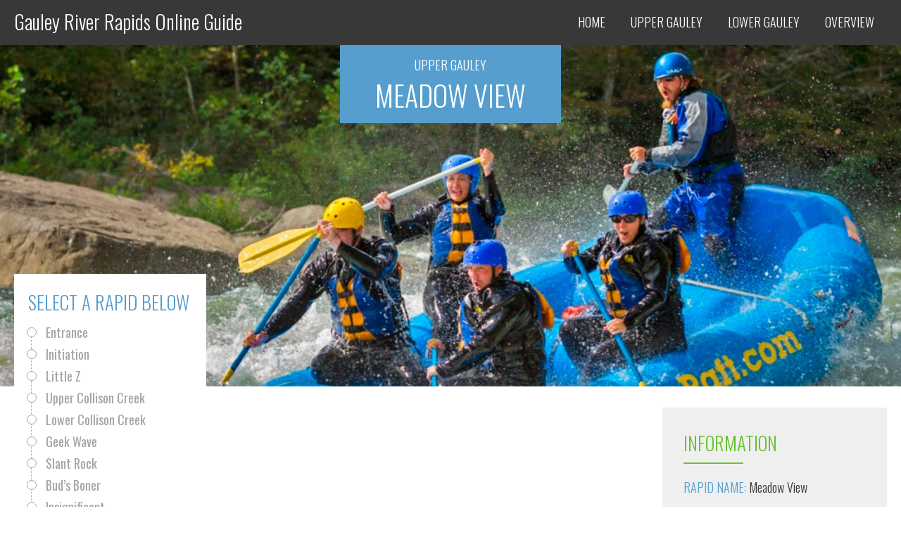

--- FILE ---
content_type: text/html; charset=UTF-8
request_url: https://www.gauleyriverrapids.com/meadow-view-rapid/
body_size: 5694
content:
<!DOCTYPE html>
<html lang="en-US" prefix="og: http://ogp.me/ns#" class="no-js">
<head>
	<meta charset="UTF-8">
	<meta name="viewport" content="width=device-width, initial-scale=1">
	<link rel="profile" href="http://gmpg.org/xfn/11">
	<link rel="shortcut icon" type="image/x-icon" href="https://www.gauleyriverrapids.com/wp-content/themes/acerafting/favicon.png">
		<link rel="pingback" href="https://www.gauleyriverrapids.com/xmlrpc.php">
		<script>(function(html){html.className = html.className.replace(/\bno-js\b/,'js')})(document.documentElement);</script>
<title>Meadow View | Gauley River Rapids</title>

<!-- This site is optimized with the Yoast SEO Premium plugin v8.1.1 - https://yoast.com/wordpress/plugins/seo/ -->
<link rel="canonical" href="https://www.gauleyriverrapids.com/meadow-view-rapid/" />
<meta property="og:locale" content="en_US" />
<meta property="og:type" content="article" />
<meta property="og:title" content="Meadow View | Gauley River Rapids" />
<meta property="og:url" content="https://www.gauleyriverrapids.com/meadow-view-rapid/" />
<meta property="og:site_name" content="Gauley River Rapids" />
<meta property="article:section" content="Upper Gauley" />
<meta property="article:published_time" content="2018-07-30T20:13:47+00:00" />
<meta property="article:modified_time" content="2018-09-02T01:59:46+00:00" />
<meta property="og:updated_time" content="2018-09-02T01:59:46+00:00" />
<meta property="og:image" content="https://www.gauleyriverrapids.com/wp-content/uploads/2018/07/meadow-view-rapid.jpg" />
<meta property="og:image:secure_url" content="https://www.gauleyriverrapids.com/wp-content/uploads/2018/07/meadow-view-rapid.jpg" />
<meta property="og:image:width" content="480" />
<meta property="og:image:height" content="295" />
<meta name="twitter:card" content="summary_large_image" />
<meta name="twitter:title" content="Meadow View | Gauley River Rapids" />
<meta name="twitter:image" content="https://www.gauleyriverrapids.com/wp-content/uploads/2018/07/meadow-view-rapid.jpg" />
<!-- / Yoast SEO Premium plugin. -->

<link rel='dns-prefetch' href='//fonts.googleapis.com' />
<link rel='dns-prefetch' href='//s.w.org' />
<link rel="alternate" type="application/rss+xml" title="Gauley River Rapids &raquo; Feed" href="https://www.gauleyriverrapids.com/feed/" />
<link rel="alternate" type="application/rss+xml" title="Gauley River Rapids &raquo; Comments Feed" href="https://www.gauleyriverrapids.com/comments/feed/" />
<link rel="alternate" type="application/rss+xml" title="Gauley River Rapids &raquo; Meadow View Comments Feed" href="https://www.gauleyriverrapids.com/meadow-view-rapid/feed/" />
		<script type="text/javascript">
			window._wpemojiSettings = {"baseUrl":"https:\/\/s.w.org\/images\/core\/emoji\/11\/72x72\/","ext":".png","svgUrl":"https:\/\/s.w.org\/images\/core\/emoji\/11\/svg\/","svgExt":".svg","source":{"concatemoji":"https:\/\/www.gauleyriverrapids.com\/wp-includes\/js\/wp-emoji-release.min.js?ver=4.9.26"}};
			!function(e,a,t){var n,r,o,i=a.createElement("canvas"),p=i.getContext&&i.getContext("2d");function s(e,t){var a=String.fromCharCode;p.clearRect(0,0,i.width,i.height),p.fillText(a.apply(this,e),0,0);e=i.toDataURL();return p.clearRect(0,0,i.width,i.height),p.fillText(a.apply(this,t),0,0),e===i.toDataURL()}function c(e){var t=a.createElement("script");t.src=e,t.defer=t.type="text/javascript",a.getElementsByTagName("head")[0].appendChild(t)}for(o=Array("flag","emoji"),t.supports={everything:!0,everythingExceptFlag:!0},r=0;r<o.length;r++)t.supports[o[r]]=function(e){if(!p||!p.fillText)return!1;switch(p.textBaseline="top",p.font="600 32px Arial",e){case"flag":return s([55356,56826,55356,56819],[55356,56826,8203,55356,56819])?!1:!s([55356,57332,56128,56423,56128,56418,56128,56421,56128,56430,56128,56423,56128,56447],[55356,57332,8203,56128,56423,8203,56128,56418,8203,56128,56421,8203,56128,56430,8203,56128,56423,8203,56128,56447]);case"emoji":return!s([55358,56760,9792,65039],[55358,56760,8203,9792,65039])}return!1}(o[r]),t.supports.everything=t.supports.everything&&t.supports[o[r]],"flag"!==o[r]&&(t.supports.everythingExceptFlag=t.supports.everythingExceptFlag&&t.supports[o[r]]);t.supports.everythingExceptFlag=t.supports.everythingExceptFlag&&!t.supports.flag,t.DOMReady=!1,t.readyCallback=function(){t.DOMReady=!0},t.supports.everything||(n=function(){t.readyCallback()},a.addEventListener?(a.addEventListener("DOMContentLoaded",n,!1),e.addEventListener("load",n,!1)):(e.attachEvent("onload",n),a.attachEvent("onreadystatechange",function(){"complete"===a.readyState&&t.readyCallback()})),(n=t.source||{}).concatemoji?c(n.concatemoji):n.wpemoji&&n.twemoji&&(c(n.twemoji),c(n.wpemoji)))}(window,document,window._wpemojiSettings);
		</script>
		<style type="text/css">
img.wp-smiley,
img.emoji {
	display: inline !important;
	border: none !important;
	box-shadow: none !important;
	height: 1em !important;
	width: 1em !important;
	margin: 0 .07em !important;
	vertical-align: -0.1em !important;
	background: none !important;
	padding: 0 !important;
}
</style>
<link rel='stylesheet' id='contact-form-7-css'  href='https://www.gauleyriverrapids.com/wp-content/plugins/contact-form-7/includes/css/styles.css?ver=5.0.4' type='text/css' media='all' />
<link rel='stylesheet' id='wp-pagenavi-css'  href='https://www.gauleyriverrapids.com/wp-content/plugins/wp-pagenavi/pagenavi-css.css?ver=2.70' type='text/css' media='all' />
<link rel='stylesheet' id='twentysixteen-fonts-css'  href='https://fonts.googleapis.com/css?family=Merriweather%3A400%2C700%2C900%2C400italic%2C700italic%2C900italic%7CMontserrat%3A400%2C700%7CInconsolata%3A400&#038;subset=latin%2Clatin-ext' type='text/css' media='all' />
<link rel='stylesheet' id='genericons-css'  href='https://www.gauleyriverrapids.com/wp-content/themes/acerafting/genericons/genericons.css?ver=3.4.1' type='text/css' media='all' />
<link rel='stylesheet' id='twentysixteen-style-css'  href='https://www.gauleyriverrapids.com/wp-content/themes/acerafting/style.css?ver=4.9.26' type='text/css' media='all' />
<!--[if lt IE 10]>
<link rel='stylesheet' id='twentysixteen-ie-css'  href='https://www.gauleyriverrapids.com/wp-content/themes/acerafting/css/ie.css?ver=20160816' type='text/css' media='all' />
<![endif]-->
<!--[if lt IE 9]>
<link rel='stylesheet' id='twentysixteen-ie8-css'  href='https://www.gauleyriverrapids.com/wp-content/themes/acerafting/css/ie8.css?ver=20160816' type='text/css' media='all' />
<![endif]-->
<!--[if lt IE 8]>
<link rel='stylesheet' id='twentysixteen-ie7-css'  href='https://www.gauleyriverrapids.com/wp-content/themes/acerafting/css/ie7.css?ver=20160816' type='text/css' media='all' />
<![endif]-->
<script type='text/javascript' src='https://www.gauleyriverrapids.com/wp-includes/js/jquery/jquery.js?ver=1.12.4'></script>
<script type='text/javascript' src='https://www.gauleyriverrapids.com/wp-includes/js/jquery/jquery-migrate.min.js?ver=1.4.1'></script>
<!--[if lt IE 9]>
<script type='text/javascript' src='https://www.gauleyriverrapids.com/wp-content/themes/acerafting/js/html5.js?ver=3.7.3'></script>
<![endif]-->
<link rel='https://api.w.org/' href='https://www.gauleyriverrapids.com/wp-json/' />
<link rel="EditURI" type="application/rsd+xml" title="RSD" href="https://www.gauleyriverrapids.com/xmlrpc.php?rsd" />
<link rel="wlwmanifest" type="application/wlwmanifest+xml" href="https://www.gauleyriverrapids.com/wp-includes/wlwmanifest.xml" /> 
<meta name="generator" content="WordPress 4.9.26" />
<link rel='shortlink' href='https://www.gauleyriverrapids.com/?p=402' />
<link rel="alternate" type="application/json+oembed" href="https://www.gauleyriverrapids.com/wp-json/oembed/1.0/embed?url=https%3A%2F%2Fwww.gauleyriverrapids.com%2Fmeadow-view-rapid%2F" />
<link rel="alternate" type="text/xml+oembed" href="https://www.gauleyriverrapids.com/wp-json/oembed/1.0/embed?url=https%3A%2F%2Fwww.gauleyriverrapids.com%2Fmeadow-view-rapid%2F&#038;format=xml" />
		<style type="text/css">.recentcomments a{display:inline !important;padding:0 !important;margin:0 !important;}</style>
		<!-- Google Tag Manager -->
<script>(function(w,d,s,l,i){w[l]=w[l]||[];w[l].push({'gtm.start':
new Date().getTime(),event:'gtm.js'});var f=d.getElementsByTagName(s)[0],
j=d.createElement(s),dl=l!='dataLayer'?'&l='+l:'';j.async=true;j.src=
'https://www.googletagmanager.com/gtm.js?id='+i+dl;f.parentNode.insertBefore(j,f);
})(window,document,'script','dataLayer','GTM-WRC2QRW');</script>
<!-- End Google Tag Manager -->	<link rel="stylesheet" href="https://use.fontawesome.com/releases/v5.0.10/css/all.css" crossorigin="anonymous">
	<link rel="stylesheet" type="text/css" href="https://www.gauleyriverrapids.com/wp-content/themes/acerafting/js/owl.carousel.css" />
	<link rel="stylesheet" type="text/css" href="https://www.gauleyriverrapids.com/wp-content/themes/acerafting/js/animate.css" />
	<script src="https://cdnjs.cloudflare.com/ajax/libs/jquery.matchHeight/0.7.2/jquery.matchHeight-min.js"></script>
	<script src="https://www.gauleyriverrapids.com/wp-content/themes/acerafting/js/wow.min.js"></script>
	<script src="https://www.gauleyriverrapids.com/wp-content/themes/acerafting/js/owl.carousel.min.js"></script>
	<script src="https://www.gauleyriverrapids.com/wp-content/themes/acerafting/js/functions-rafting.js"></script>
</head>


<body class="post-template-default single single-post postid-402 single-format-standard  upper-gauley">
<!-- Google Tag Manager (noscript) -->
<noscript><iframe src="https://www.googletagmanager.com/ns.html?id=GTM-WRC2QRW"
height="0" width="0" style="display:none;visibility:hidden"></iframe></noscript>
<!-- End Google Tag Manager (noscript) -->
<div id="page" class="site">
	<div class="site-inner">

	<!--/ HEADER -->
	
	<header id="masthead">
		<div class="container">
			<div class="left">
				<a href="https://www.gauleyriverrapids.com/" rel="home">Gauley River Rapids Online Guide</a>
			</div>	<!--/left -->
			<div class="right">
				<div class="menu">
					<div class="menu-main-menu-container"><ul id="menu-main-menu" class="nav-menu"><li id="menu-item-111" class="menu-item menu-item-type-post_type menu-item-object-page menu-item-home menu-item-111"><a href="https://www.gauleyriverrapids.com/">Home</a></li>
<li id="menu-item-110" class="menu-item menu-item-type-post_type menu-item-object-page menu-item-110"><a href="https://www.gauleyriverrapids.com/upper-gauley-rapids/">Upper Gauley</a></li>
<li id="menu-item-109" class="menu-item menu-item-type-post_type menu-item-object-page menu-item-109"><a href="https://www.gauleyriverrapids.com/lower-gauley-rapids/">Lower Gauley</a></li>
<li id="menu-item-643" class="menu-item menu-item-type-post_type menu-item-object-page menu-item-643"><a href="https://www.gauleyriverrapids.com/about/">Overview</a></li>
</ul></div>				</div>	<!--/menu -->
			</div>
		</div>	<!--/container -->
	</header>

<div id="content" class="site-content">

<div id="primary" class="content-area">
	<main id="main" class="site-main" role="main">
				
						<section class="pageBanner cover" style="background-image: url(https://www.gauleyriverrapids.com/wp-content/uploads/2018/07/rapidBanner-1600x562.jpg);">
				<div class="container center">
					<div class="leftBox blueBack">
						<p class="white uppercase">Upper Gauley</p>
						<h3 class="white uppercase">Meadow View</h3>
					</div>	<!--/leftBox -->
				</div>	<!--/container -->
			</section>

			<section class="rapidRow padding noToppadding">
				<div class="container">
					<div class="rightColumnSite">

						<section class="imageTextBlockRow infoBoxRow leftImage smallpadding noBottomppadding">
							<div class="column leftcolumn">
											   					<iframe width="840" height="473" src="https://www.youtube.com/embed/KHv_kNrKCd8?feature=oembed" frameborder="0" allow="accelerometer; autoplay; clipboard-write; encrypted-media; gyroscope; picture-in-picture; web-share" referrerpolicy="strict-origin-when-cross-origin" allowfullscreen title="2800 cfs - Meadow View Rapid, Gauley River"></iframe>							</div>
							<div class="column rightcolumn greyBack">
																	<h4 class="title green uppercase">INFORMATION</h4>
																			<p><span class="uppercase blue">RAPID NAME:</span> Meadow View</p>
																			<p><span class="uppercase blue">RAPID RATING:</span> Class III</p>
																			<p><span class="uppercase blue">RIVER SECTION:</span> Upper Gauley</p>
																								</div>	<!--/rightcolumn -->
						</section>

						
								 <!-- PARAGRAPH -->

				   								   					<section class="galleryRow smallpadding noBottomppadding">
				   																    <div class="row slider">
										        										            <div class="item cover" style="background-image: url(https://www.gauleyriverrapids.com/wp-content/uploads/2018/07/meadow-view-rapid.jpg);"></div>
										        										    </div>
														   					</section>

				   				<!-- VIDEO BLOCK -->

				   				
								 <!-- PARAGRAPH -->

				   				
				   					<section class="paragraphRow smallpadding noBottomppadding">
				   						<p>Below Hungry Mother, the river pools up for a bit and straightens its course. At this point, you will be able to see a good distance downstream to the Gauley&#8217;s confluence with the Meadow River. Meadow View Rapid is located a short distance upstream of the confluence and there are a variety of lines from which to choose.</p>
<p>This rapid is also called Suckers Go Right by rafters because it is really easy to pin a raft over there in a slot against the right bank. Most rafters will enter on the left, pick their way through the rocks, and drop over a ledge at the bottom.</p>
				   					</section>

				   				<!-- GALLERY -->

				   				
								 <!-- PARAGRAPH -->

				   				
				   					<section class="paragraphRow smallpadding noBottomppadding">
				   						<h2>View Aerial Images of Meadow View Rapid</h2>
				   					</section>

				   				<!-- GALLERY -->

				   				
								 <!-- PARAGRAPH -->

				   								   					<section class="galleryRow smallpadding noBottomppadding">
				   																    <div class="row slider">
										        										            <div class="item cover" style="background-image: url(https://www.gauleyriverrapids.com/wp-content/uploads/2018/07/meadow-view-aerial-01.jpg);"></div>
										        										            <div class="item cover" style="background-image: url(https://www.gauleyriverrapids.com/wp-content/uploads/2018/07/meadow-view-aerial-02.jpg);"></div>
										        										    </div>
														   					</section>

				   				<!-- VIDEO BLOCK -->

				   				
								 <!-- PARAGRAPH -->

				   								   					<section class="videoBlockRow paragraphRow smallpadding noBottomppadding">
				   																	<h3 class="green uppercase">Meadow View Rapid at 2800 cfs</h3>
																															<p>Video includes a description of the features present in Meadow View Rapid and footage of whitewater rafting through the rapid.</p>
														   											   					<iframe width="840" height="473" src="https://www.youtube.com/embed/KHv_kNrKCd8?feature=oembed" frameborder="0" allow="accelerometer; autoplay; clipboard-write; encrypted-media; gyroscope; picture-in-picture; web-share" referrerpolicy="strict-origin-when-cross-origin" allowfullscreen title="2800 cfs - Meadow View Rapid, Gauley River"></iframe>				   					</section>

				       			
					</div>	<!--/rightColumn -->

					<div class="leftColumnSite">
						<h4 class="blue uppercase">SELECT A RAPID BELOW</h4>
<ul>
			<li><a href="https://www.gauleyriverrapids.com/entrance-rapid/">Entrance</a></li>

			<li><a href="https://www.gauleyriverrapids.com/initiation-rapid/">Initiation</a></li>

			<li><a href="https://www.gauleyriverrapids.com/little-z-rapid/">Little Z</a></li>

			<li><a href="https://www.gauleyriverrapids.com/upper-collison-creek-rapid/">Upper Collison Creek</a></li>

			<li><a href="https://www.gauleyriverrapids.com/lower-collison-creek-rapid/">Lower Collison Creek</a></li>

			<li><a href="https://www.gauleyriverrapids.com/geek-wave-rapid/">Geek Wave</a></li>

			<li><a href="https://www.gauleyriverrapids.com/slant-rock-rapid/">Slant Rock</a></li>

			<li><a href="https://www.gauleyriverrapids.com/buds-boner-rapid/">Bud&#8217;s Boner</a></li>

			<li><a href="https://www.gauleyriverrapids.com/insignificant-rapid/">Insignificant</a></li>

			<li><a href="https://www.gauleyriverrapids.com/screaming-s-turn-rapid/">Screaming S-Turn</a></li>

			<li><a href="https://www.gauleyriverrapids.com/pick-a-slot-rapid/">Pick a Slot</a></li>

			<li><a href="https://www.gauleyriverrapids.com/iron-curtain-rapid/">Iron Curtain</a></li>

			<li><a href="https://www.gauleyriverrapids.com/pillow-rock-rapid/">Pillow Rock (V)</a></li>

			<li><a href="https://www.gauleyriverrapids.com/scales-rapid/">Scales</a></li>

			<li><a href="https://www.gauleyriverrapids.com/bubble-rock-rapid/">Bubble Rock</a></li>

			<li><a href="https://www.gauleyriverrapids.com/hungry-mother-rapid/">Hungry Mother</a></li>

			<li><a href="https://www.gauleyriverrapids.com/meadow-view-rapid/">Meadow View</a></li>

			<li><a href="https://www.gauleyriverrapids.com/first-drop-lost-paddle-rapid/">First Drop of Lost Paddle</a></li>

			<li><a href="https://www.gauleyriverrapids.com/second-drop-lost-paddle-rapid/">Second Drop of Lost Paddle (V)</a></li>

			<li><a href="https://www.gauleyriverrapids.com/fourth-drop-lost-paddle-rapid/">Fourth Drop (AKA Tumblehome)</a></li>

			<li><a href="https://www.gauleyriverrapids.com/conestoga-rapid/">Conestoga</a></li>

			<li><a href="https://www.gauleyriverrapids.com/shipwreck-rock-rapid/">Shipwreck Rock</a></li>

			<li><a href="https://www.gauleyriverrapids.com/iron-ring-rapid/">Iron Ring</a></li>

			<li><a href="https://www.gauleyriverrapids.com/keegans-falls-rapid/">Keegan&#8217;s Falls</a></li>

			<li><a href="https://www.gauleyriverrapids.com/double-dilemma-rapid/">Double Dilemma</a></li>

			<li><a href="https://www.gauleyriverrapids.com/fingernail-rock-rapid/">Fingernail Rock</a></li>

			<li><a href="https://www.gauleyriverrapids.com/sweets-falls-rapid/">Sweet&#8217;s Falls</a></li>

			<li><a href="https://www.gauleyriverrapids.com/thumper-rapid/">Thumper</a></li>

			<li><a href="https://www.gauleyriverrapids.com/nemesis-rapid/">Nemesis</a></li>

			<li><a href="https://www.gauleyriverrapids.com/gillespies-hole-rapid/">Gillespie&#8217;s Hole</a></li>

			<li><a href="https://www.gauleyriverrapids.com/chicken-ender-rapid/">Chicken Ender</a></li>

	</ul>
					</div>	<!--/leftColumn -->

				</div>	<!--/container -->
			</section>

			</main><!-- .site-main -->

	
</div><!-- .content-area -->


		</div><!-- .site-content -->

		<footer id="colophon" class="site-footer row" role="contentinfo">
			<div class="container center">
									<p><strong><a href="https://aceraft.com/" target="_blank" rel="noopener">ACE Adventure Resort Official Sponsor of Gauley River Rapids</a></strong></p>
<p><a href="https://aceraft.com/whitewater-rafting/raft-the-fall-gauley-river/" target="_blank" rel="noopener"><strong>Fall Gauley Rafting Trips</strong></a><br />
<a href="https://aceraft.com/fall-upper-gauley-river-rafting/" target="_blank" rel="noopener">Upper Gauley Rafting Trips</a> | <a href="https://aceraft.com/fall-lower-gauley-river-rafting/" target="_blank" rel="noopener">Lower Gauley Rafting Trips</a> | <a href="https://aceraft.com/gauley-river-overnights/" target="_blank" rel="noopener">Fall Gauley Overnight Trips</a> | <a href="https://aceraft.com/featured-fall-gauley-river-rafting-trips/" target="_blank" rel="noopener">Featured Gauley River Trips</a></p>
<p><a href="https://aceraft.com/whitewater-rafting/" target="_blank" rel="noopener"><strong>More Whitewater Rafting Trips<br />
</strong></a><a href="https://aceraft.com/whitewater-rafting/lower-new-river-gorge-rafting/" target="_blank" rel="noopener">New River Gorge Rafting</a> | <a href="https://aceraft.com/whitewater-rafting/upper-new-river-rafting/" target="_blank" rel="noopener">Upper New Family Rafting</a> | <a href="https://aceraft.com/whitewater-rafting/overnight-rafting-trips/" target="_blank" rel="noopener">Overnight Rafting Trips</a></p>
<p><a href="https://aceraft.com/adventure-activities/" target="_blank" rel="noopener"><strong>Outdoor Adventures</strong></a><br />
<a href="https://aceraft.com/zip-lines/" target="_blank" rel="noopener">Gorgeside Zipline Tour</a> | <a href="https://aceraft.com/climbing/" target="_blank" rel="noopener">Rock Climbing</a> | <a href="https://aceraft.com/kayaking/" target="_blank" rel="noopener">Kayaking</a> | <a href="https://aceraft.com/product/summersville-lake-pontoon-adventure/" target="_blank" rel="noopener">Summersville Lake Pontoon Adventure</a> | <a href="https://aceraft.com/guided-hiking-trips-new-river-gorge/" target="_blank" rel="noopener">Guided Hikes</a></p>
<p><a href="https://aceraft.com/cabins-cottages-camping/" target="_blank" rel="noopener"><strong>Lodging</strong></a><br />
<a href="https://aceraft.com/cabins-cottages-camping/" target="_blank" rel="noopener">Cabins</a> | <a href="https://aceraft.com/cabins-cottages-camping/" target="_blank" rel="noopener">Camping</a></p>
							</div>	<!--/container -->
		</footer><!-- .site-footer -->
	</div><!-- .site-inner -->
</div><!-- .site -->

<script type='text/javascript'>
/* <![CDATA[ */
var wpcf7 = {"apiSettings":{"root":"https:\/\/www.gauleyriverrapids.com\/wp-json\/contact-form-7\/v1","namespace":"contact-form-7\/v1"},"recaptcha":{"messages":{"empty":"Please verify that you are not a robot."}}};
/* ]]> */
</script>
<script type='text/javascript' src='https://www.gauleyriverrapids.com/wp-content/plugins/contact-form-7/includes/js/scripts.js?ver=5.0.4'></script>
<script type='text/javascript' src='https://www.gauleyriverrapids.com/wp-content/themes/acerafting/js/skip-link-focus-fix.js?ver=20160816'></script>
<script type='text/javascript' src='https://www.gauleyriverrapids.com/wp-includes/js/comment-reply.min.js?ver=4.9.26'></script>
<script type='text/javascript'>
/* <![CDATA[ */
var screenReaderText = {"expand":"expand child menu","collapse":"collapse child menu"};
/* ]]> */
</script>
<script type='text/javascript' src='https://www.gauleyriverrapids.com/wp-content/themes/acerafting/js/functions.js?ver=20160816'></script>
<script type='text/javascript' src='https://www.gauleyriverrapids.com/wp-includes/js/wp-embed.min.js?ver=4.9.26'></script>
<!-- Global site tag (gtag.js) - Google Analytics -->
<script async src="https://www.googletagmanager.com/gtag/js?id=UA-124587184-1"></script>
<script>
  window.dataLayer = window.dataLayer || [];
  function gtag(){dataLayer.push(arguments);}
  gtag('js', new Date());

  gtag('config', 'UA-124587184-1');
</script>

</body>
</html>


--- FILE ---
content_type: text/css
request_url: https://www.gauleyriverrapids.com/wp-content/themes/acerafting/style.css?ver=4.9.26
body_size: 2877
content:
/*
Theme Name: Ace Rafting
Theme URI: https://wordpress.org/themes/twentysixteen/
Author: Ace Rafting

Text Domain: Ace Rafting
*/


/* FONTS */

@import url(https://fonts.googleapis.com/css?family=Oswald:200,300,400,500,600,700);
body, input, select, textarea, button { font-family: 'Oswald', sans-serif; }

/* GLOBAL */

* { margin: 0; padding: 0; border: none; text-decoration: none; box-sizing: border-box; }
body { font-size: 14px; color: #383838;}

/* STRUCTURE */

header, footer, section, .row { float: left; width: 100%; }
.container { margin: 0 auto; width: 1340px;}

/* GLOBAL */

input[type="search"], input[type="button"], input[type="submit"], button {-webkit-appearance:none; border-radius:0;}

h1 {font-size: 65px; line-height: 1em; font-weight: 300;}
h2 {font-size: 50px; font-weight: 300;}
h3 {font-size: 40px; font-weight: 300;}
h4 {font-size: 27px; font-weight: 300;}
h5 {font-size: 18px; font-weight: 300;}
p { font-size: 18px; margin-bottom: 20px; font-weight: 300;}
ul {list-style-position: inside; font-size: 14px;}
strong {font-weight: 700;}
a {color:#559ECE;}
a:hover {color:#3b7eab;}

.left {float: left;}
.right {float: right;}
.inline {display: inline-block;}
.clear {float: left; clear: both; width: 100%;}
.center {text-align: center;}
.centerDiv {display: -ms-flexbox; display: -webkit-flex; display: flex; -ms-flex-align: center; -webkit-align-items: center; -webkit-box-align: center; align-items: center;}
.uppercase { text-transform: uppercase;}
.nouppercase { text-transform: none !important; }
.cover { background-size: cover; background-position: top center; background-repeat: no-repeat;}
.padding {padding: 70px 0;}
.smallpadding {padding: 30px 0;}
.noToppadding {padding-top: 0;}
.noBottomppadding {padding-bottom: 0;}
.letterspacing {letter-spacing: 5px;}

.title {position: relative; padding-bottom: 20px; margin-bottom: 30px; text-transform: uppercase;}
.title::before {position: absolute; bottom: 0; left: 50%; width: 85px; margin-left: -42.5px; height: 1px; content: '';}

/* COLOR */

.white {color: #ffffff;}
.blue {color: #559ECE;}
.green {color: #69C22F;}
.black {color: #383838;}
.darkBlack {color: #222222;}

.whiteBack {background: #ffffff}
.blueBack {background: #559ECE;}
.greenBack, .green.title::before {background: #69C22F;}
.blackBack {background: #383838;}
.darkBlackBack {background: #222222;}
.greyBack {background: #EFEFF0;}

.pageImageRow {min-height: 500px; position: relative;}
.pageImageRow::before {position: absolute; top: 0; left: 0; z-index: 2; width: 100%; height: 100%; background: rgba(255,255,0,0.1); content: '';}
.pageImageRow.noImage {min-height: 110px;}

/* BUTTONS */

.button {width: auto; font-size: 16px; height: 35px; line-height: 35px; padding: 0 25px; font-weight: 700; color: #ffffff; cursor: pointer; background: #559ECE; text-transform: uppercase;}
.button:hover { background: #3b7eab;color:#fff;}

/* HEADER */

header {padding: 17px 0; background-color: #383838;}
header .left a {font-size: 28px; line-height: 28px; font-weight: 300; color: #fff;}

/* MENU */

.menu {float: left; width: auto;}
.menu ul {float: left; width: auto;}
.menu ul li {float: left; width: auto; list-style: none; padding: 0 18px; position: relative;}
.menu ul li a {float: left; width: auto; font-size: 18px; line-height: 28px; color: #fff; font-weight: 300; text-transform: uppercase;}
.menu ul li a:hover,
.menu ul li.current-menu-item a,
.menu ul li.current_page_item a {color: #3b7eab;}

/* HOME */

.sliderHomeRow {position: relative;}
.sliderHomeRow h1 {margin-bottom: 10px; font-weight: 700;}
.sliderHomeRow p {font-size: 16px;}
.homeSlider .item::before {position: absolute; top: 0; left: 0; z-index: 2; width: 100%; height: 100%; content: '';
/* Permalink - use to edit and share this gradient: http://colorzilla.com/gradient-editor/#000000+0,000000+100&0.7+0,0+100 */
background: -moz-linear-gradient(left, rgba(0,0,0,0.7) 0%, rgba(0,0,0,0) 100%); /* FF3.6-15 */
background: -webkit-linear-gradient(left, rgba(0,0,0,0.7) 0%,rgba(0,0,0,0) 100%); /* Chrome10-25,Safari5.1-6 */
background: linear-gradient(to right, rgba(0,0,0,0.7) 0%,rgba(0,0,0,0) 100%); /* W3C, IE10+, FF16+, Chrome26+, Opera12+, Safari7+ */
filter: progid:DXImageTransform.Microsoft.gradient( startColorstr='#b3000000', endColorstr='#00000000',GradientType=1 ); /* IE6-9 */
}
.sliderHomeRow .container {position: relative; z-index: 3; min-height: 585px;}
.sliderHomeRow .container .leftBox {padding-right: 55%; padding-left: 5%;}
.sliderHomeRow .button {height: 45px; line-height: 45px;}

.textBlockRow p { padding: 0 10%; font-size: 20px;}

.videoBlockRow iframe {float: left; width: 100%; height: 670px;}

.bannersBlockRow article { float: left; width: calc(33.33% - 18px); margin: 9px;}
.bannersBlockRow article .image {float: left; width: 100%; min-height: 290px;}
.bannersBlockRow article .text {padding: 15px 16px; padding-bottom: 0; margin-bottom: -15px;}
.bannersBlockRow article .title { padding-bottom: 10px; margin-bottom: 10px; }
.bannersBlockRow article .title::before { background: #fff; }
.bannersBlockRow article .button {font-size: 13px;}

.imageTextBlockRow p {font-size: 18px;}
.imageTextBlockRow iframe {float: left; width: 100%; height: 430px;}
.imageTextBlockRow .title::before {margin-left: 0; left: 0; height: 4px;}
.imageTextBlockRow.rightImage .title::before {left: auto; right: 0;}
.imageTextBlockRow .leftcolumn {width: 50%; min-height: 430px;}
.imageTextBlockRow .rightcolumn {width: 50%; padding-left: 55px; padding-right: 8%;}
.imageTextBlockRow.leftImage .leftcolumn,
.imageTextBlockRow.rightImage .rightcolumn {float: left;}
.imageTextBlockRow.rightImage .leftcolumn,
.imageTextBlockRow.leftImage .rightcolumn {float: right;}
.imageTextBlockRow.rightImage .rightcolumn {text-align: right; padding-left: 8%; padding-right: 55px;}
.imageTextBlockRow.blackBack .rightcolumn p {color: #fff;}


/* CATEGORY */

.pageBanner {position: relative; min-height: 450px;}
.pageBanner::before {position: absolute; top: 0; left: 0; z-index: 2; width: 100%; height: 100%; content: '';
/* Permalink - use to edit and share this gradient: http://colorzilla.com/gradient-editor/#000000+0,000000+100&0.7+0,0+100 */
background: -moz-linear-gradient(left, rgba(0,0,0,0.7) 0%, rgba(0,0,0,0) 100%); /* FF3.6-15 */
background: -webkit-linear-gradient(left, rgba(0,0,0,0.7) 0%,rgba(0,0,0,0) 100%); /* Chrome10-25,Safari5.1-6 */
background: linear-gradient(to right, rgba(0,0,0,0.7) 0%,rgba(0,0,0,0) 100%); /* W3C, IE10+, FF16+, Chrome26+, Opera12+, Safari7+ */
filter: progid:DXImageTransform.Microsoft.gradient( startColorstr='#b3000000', endColorstr='#00000000',GradientType=1 ); /* IE6-9 */
}
.pageBanner .container {position: relative; z-index: 3; min-height: 450px;}
.pageBanner h1 {font-weight: 700;}
.pageBanner .leftBox { padding-right: 55%; }

.rapidsListRow article {float: left; width: 33.33%; padding: 8px;}
.rapidsListRow article:nth-child(3n+1) {clear: left;}
.rapidsListRow article .image {float: left; width: 100%; height: 220px;}
.rapidsListRow article .image:hover { opacity: 0.8; }
.rapidsListRow article .text {padding: 15px;}
.rapidsListRow article .text .title {padding-bottom: 5px; margin-bottom: 5px; }
.rapidsListRow article .text .title::before {left: 0; margin-left: 0; width: 40px;}
.rapidsListRow article .text a:hover { color: #fff; }
.rapidsListRow article .text p { color: #fff; margin-bottom: 0;}

.leftColumnSite { float: left; width: 22%; }
.rightColumnSite { float: right; width: 78%;}

.leftColumnSite ul {float: left; width: 100%; border-left: 1px dotted #A5A4AA; margin-top: 10px; position: relative; margin-left: 4px;}
.leftColumnSite ul::before, .leftColumnSite ul:after {content: ''; position: absolute; top: 0; left: -8px; width: 8px; height: 8px; background: #fff;}
 .leftColumnSite ul:after {top: auto; bottom: 0;}
.leftColumnSite ul li {float: left; width: 100%; list-style: none; position: relative; padding-left: 20px; z-index: 2; padding-bottom: 5px;}
.leftColumnSite ul li::before {content: ''; position: absolute; top: 12px; left: -7px; width: 12px; height: 12px; border-radius: 50%; background: #fff; border: 1px solid #A5A4AA; margin-top: -6px;}
.leftColumnSite ul li a {float: left; font-size: 18px; color: #A5A4AA;}
.leftColumnSite ul li a:hover { color: #559ECE;}
.leftColumnSite ul li:hover::before { background: #559ECE; border: 1px solid #559ECE;}

/* RAPID */

.single .pageBanner {position: relative; min-height: 485px;}
.single .pageBanner::before {display: none;}
.single .pageBanner .container {position: relative; z-index: 3; min-height: 1px;}
.single .pageBanner .leftBox { float: none; display: inline-block; padding: 15px 50px 10px 50px; width: auto;}
.single .pageBanner .leftBox p { margin-bottom: 0;}

.infoBoxRow .leftcolumn {width: 67%; min-height: 411px;}
.infoBoxRow .rightcolumn {width: 33%; padding: 30px;}
.infoBoxRow .rightcolumn .title { padding-bottom: 10px; margin-bottom: 20px; }
.infoBoxRow .rightcolumn .title::before {height: 2px;}
.infoBoxRow .rightcolumn p { margin-bottom: 10px;}

.single .paragraphRow p { font-size: 18px; color: #A5A4AA;}
.single .paragraphRow h1 { font-size: 35px; color: #559ECE}
.single .paragraphRow h2,
.single .paragraphRow h3 { font-size: 25px; color: #69C22F}
.single .paragraphRow h4,
.single .paragraphRow h5 { font-size: 20px; color: #69C22F}

.single .videoBlockRow iframe {height: 495px;}

.single .galleryRow .item {height: 530px;}

.single .leftColumnSite { background: #fff; padding: 20px; margin-top: -160px; position: relative; z-index: 2; min-height: 200px;}

.owl-controls .owl-nav div:before {display: none;}

/* FOOTER */

footer {background-color: #383838; padding: 40px 0;}
footer p, footer p a { color: #A5A4AA;}
footer p strong,
footer a strong { color: #fff; font-weight: 500;}
footer p a:hover {color: #3b7eab}


.error-404 {padding: 200px 0;}

/* RESPONSIVE */

@media all and (max-width: 1380px) {
	.container { width: 100%; padding: 0 20px;}
	.header {padding: 17px 0 17px 20px;}
	.owl-controls .owl-nav div {left: 20px !important;}
	.owl-controls .owl-nav div.owl-next {right: 20px !important; left: auto !important;}
}

@media all and (max-width: 1024px) {
.bannersBlockRow article .title { font-size: 30px; }
}


@media all and (max-width: 1000px) {
	h1 {font-size: 55px;}
	h2 {font-size: 35px;}
	h3 {font-size: 25px;}
	h4 {font-size: 25px;}
	h5 {font-size: 16px;}

	.videoBlockRow {padding-bottom: 70px; background: #383838;}

	.sliderHomeRow .container {min-height: 450px;}
	.sliderHomeRow .container .leftBox { padding: 0 50px; width: 100%; text-align: center;}
	.sliderHomeRow .container .leftBox .button {float: none; display: inline-block;}
	.textBlockRow p { font-size: 18px; }
	.bannersBlockRow article {width: calc(100% - 18px); display: -ms-flexbox; display: -webkit-flex; display: flex; -ms-flex-align: center; -webkit-align-items: center; -webkit-box-align: center; align-items: center;}
	.bannersBlockRow article .image { width: 50%;}
	.bannersBlockRow article .text { width: 50%; margin-bottom: 0; padding-bottom: 22px; }
	.videoBlockRow iframe {height: 400px;}
	.imageTextBlockRow { padding-top: 0 !important;}
	.imageTextBlockRow .container {padding: 0;}
	.imageTextBlockRow .leftcolumn {float: left; width: 100%; min-height: 400px;}
	.imageTextBlockRow .rightcolumn {float: left; width: 100%; min-height: 400px; padding: 40px 20px 0 20px !important; min-height: 0; text-align: center;}
	.single-post .imageTextBlockRow .rightcolumn {padding: 40px 20px !important;}
	.imageTextBlockRow.rightImage .rightcolumn { text-align: center; }
	.imageTextBlockRow .rightcolumn .title:before {left: 50%; margin-left: -42.5px;}
	.page-template-template-category .imageTextBlockRow .rightcolumn { padding-bottom: 40px !important; }
	.pageBanner, .pageBanner .container { min-height: 300px; }
	.pageBanner .leftBox {width: 100%; padding: 0 20px; text-align: center;}
	.rapidsListRow article { width: 50%; }
	.rapidsListRow article:nth-child(2n+1) {clear: left;}
	.rapidsListRow article:nth-child(3n+1) {clear: none;}

	.single .pageBanner {min-height: 350px;}
	.single .rightColumnSite {float: left; width: 100%; padding-top: 40px;}
	.single .leftColumnSite {float: left; width: 100%; margin-top: 70px; padding: 0 20px;}
	.infoBoxRow.imageTextBlockRow .rightcolumn { padding: 40px 20px; }

}

@media all and (max-width: 960px) {
	header .left a {font-size: 18px;}
	h1 {font-size: 45px;}
	.rightColumnSite {float: left; width: 100%;}
	.leftColumnSite {float: left; width: 100%; margin-top: 70px; padding: 0 20px;}
	.owl-controls .owl-nav div {left: 20px !important;}
	.owl-controls .owl-nav div.owl-next { left: auto !important; right: 20px !important; }
}

@media all and (max-width: 760px) {
	h1 {font-size: 40px;}
	h2 {font-size: 25px;}
	h3 {font-size: 18px;}
	h4 {font-size: 18px;}
	h5 {font-size: 16px;}
	.padding { padding: 50px 0; }
	.single .rightColumnSite {padding-top: 0;}
	.leftColumnSite { margin-top: 50px; }
	.sliderHomeRow .container { padding: 0; }
	.textBlockRow p { padding: 0;}
	header .right, header .left {width: 100%; text-align: center;}
	header .right .menu {float: none; display: inline-block; margin-top: 10px;}
	.single .paragraphRow p { font-size: 16px; }
	.imageTextBlockRow iframe { height: 300px; }
	.imageTextBlockRow .leftcolumn {min-height: 300px;}
	.single .galleryRow .item {height: 450px;}
	.single .videoBlockRow iframe {height: 300px;}
}

@media all and (max-width: 600px) {
	h1 {font-size: 30px;}
	.imageTextBlockRow p {font-size: 16px;}
	.bannersBlockRow article {display: block; width: 100%; margin: 9px 0;}
	.bannersBlockRow article .image { width: 100%; min-height: 250px;}
	.bannersBlockRow article .text {width: 100%;}
	.videoBlockRow iframe {height: 300px;}
	.textBlockRow p {font-size: 16px;}
	.pageBanner, .pageBanner .container {min-height: 250px;}
	.rapidsListRow article { width: 100%;  padding: 8px 0;}
	.rapidsListRow article:nth-child(2n+1) {clear: none;}
	.single .galleryRow .item { height: 300px; }
}

@media all and (max-width: 550px) {
	.menu ul li { padding: 0 10px; }
	.menu ul li a {font-size: 16px;}
	.single .pageBanner .leftBox {max-width: 100%;}
	.imageTextBlockRow iframe,
	.videoBlockRow iframe,
	.single .galleryRow .item,
	.single .videoBlockRow iframe {height: 250px;}
	.imageTextBlockRow .leftcolumn {min-height: 250px;}
	.single .paragraphRow h2, .single .paragraphRow h3 {font-size: 20px;}
}

@media all and (max-width: 450px) {
	.menu ul li {width: 100%; text-align: center;}
	.menu ul li a {float: none; display: inline-block;}
}

@media all and (max-width: 350px) {
	.imageTextBlockRow iframe,
	.videoBlockRow iframe,
	.single .galleryRow .item,
	.single .videoBlockRow iframe {height: 200px;}
	.imageTextBlockRow .leftcolumn {min-height: 200px;}
	.bannersBlockRow article .image {min-height: 200px;}
	.leftColumnSite ul li a {font-size: 16px;}
}


--- FILE ---
content_type: application/javascript
request_url: https://www.gauleyriverrapids.com/wp-content/themes/acerafting/js/functions-rafting.js
body_size: -43
content:
jQuery.noConflict();

jQuery(document).ready(function ($) {	

	$('.responsiveBtn').click(function(){		
	$('.menu').slideToggle('');	
	});	

	
	$('.homeSlider').owlCarousel({   
		nav:true,
		loop:false,
		dots:false,
		autoplay:true,
		navText : ["<i class='fas fa-angle-left'></i>","<i class='fas fa-angle-right'></i>"],
		items: 1
	});

	$('.slider').owlCarousel({   
		nav:true,
		loop:false,
		dots:false,
		autoplay:true,
		navText : ["<i class='fas fa-angle-left'></i>","<i class='fas fa-angle-right'></i>"],
		items: 1
	});

	$('.imageTextBlockRow .column').matchHeight();

});



















